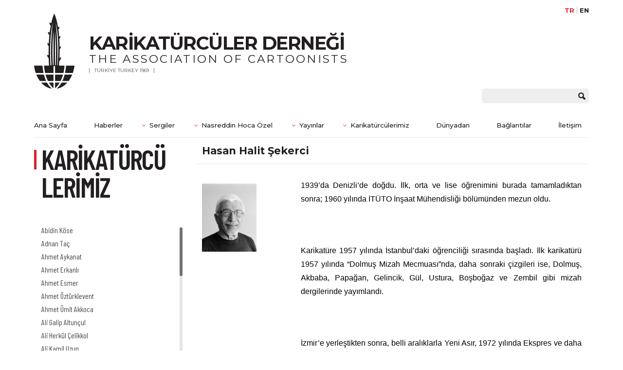

--- FILE ---
content_type: text/html; charset=UTF-8
request_url: https://www.karikaturculerdernegi.com/karikaturculerimiz/hasan-halit-sekerci/
body_size: 10806
content:
<!DOCTYPE html>
<html lang="tr">
<head>
	<meta charset="UTF-8">
	<meta name="viewport" content="width=device-width, initial-scale=1.0">
	<meta http-equiv="X-UA-Compatible" content="ie=edge">
	<title>Hasan Halit Şekerci - Karikatürcüler Derneği</title>
	<link rel="stylesheet" href="https://www.karikaturculerdernegi.com/wp-content/themes/karikaturculerdernegi/css/style.min.css?v=1769444272">
	<!--[if lt IE 9]>
        <script src="https://www.karikaturculerdernegi.com/wp-content/themes/karikaturculerdernegi/js/html5shiv.min.js"></script>
        <script src="https://www.karikaturculerdernegi.com/wp-content/themes/karikaturculerdernegi/js/respond.min.js"></script>
	<![endif]-->
	<meta name='robots' content='index, follow, max-image-preview:large, max-snippet:-1, max-video-preview:-1' />
	<style>img:is([sizes="auto" i], [sizes^="auto," i]) { contain-intrinsic-size: 3000px 1500px }</style>
	<link rel="alternate" hreflang="tr" href="https://www.karikaturculerdernegi.com/karikaturculerimiz/hasan-halit-sekerci/" />
<link rel="alternate" hreflang="x-default" href="https://www.karikaturculerdernegi.com/karikaturculerimiz/hasan-halit-sekerci/" />

	<!-- This site is optimized with the Yoast SEO plugin v24.3 - https://yoast.com/wordpress/plugins/seo/ -->
	<link rel="canonical" href="https://www.karikaturculerdernegi.com/karikaturculerimiz/hasan-halit-sekerci/" />
	<meta property="og:locale" content="tr_TR" />
	<meta property="og:type" content="article" />
	<meta property="og:title" content="Hasan Halit Şekerci - Karikatürcüler Derneği" />
	<meta property="og:description" content="1939’da Denizli’de doğdu. İlk, orta ve lise öğrenimini burada tamamladıktan sonra; 1960 yılında İTÜTO İnşaat Mühendisliği bölümünden mezun oldu.   Karikatüre 1957 yılında İstanbul’daki öğrenciliği sırasında başladı. İlk karikatürü 1957 yılında “Dolmuş Mizah Mecmuası”nda, daha sonraki çizgileri ise, Dolmuş, Akbaba, Papağan, Gelincik, Gül, Ustura, Boşboğaz ve Zembil gibi mizah dergilerinde yayımlandı.   İzmir’e yerleştikten sonra, [&hellip;]" />
	<meta property="og:url" content="https://www.karikaturculerdernegi.com/karikaturculerimiz/hasan-halit-sekerci/" />
	<meta property="og:site_name" content="Karikatürcüler Derneği" />
	<meta property="og:image" content="https://www.karikaturculerdernegi.com/wp-content/uploads/2021/02/H-Halit-Sekerci-foto.jpg" />
	<meta property="og:image:width" content="1080" />
	<meta property="og:image:height" content="1350" />
	<meta property="og:image:type" content="image/jpeg" />
	<meta name="twitter:card" content="summary_large_image" />
	<meta name="twitter:label1" content="Tahmini okuma süresi" />
	<meta name="twitter:data1" content="1 dakika" />
	<script type="application/ld+json" class="yoast-schema-graph">{"@context":"https://schema.org","@graph":[{"@type":"WebPage","@id":"https://www.karikaturculerdernegi.com/karikaturculerimiz/hasan-halit-sekerci/","url":"https://www.karikaturculerdernegi.com/karikaturculerimiz/hasan-halit-sekerci/","name":"Hasan Halit Şekerci - Karikatürcüler Derneği","isPartOf":{"@id":"https://www.karikaturculerdernegi.com/#website"},"primaryImageOfPage":{"@id":"https://www.karikaturculerdernegi.com/karikaturculerimiz/hasan-halit-sekerci/#primaryimage"},"image":{"@id":"https://www.karikaturculerdernegi.com/karikaturculerimiz/hasan-halit-sekerci/#primaryimage"},"thumbnailUrl":"https://www.karikaturculerdernegi.com/wp-content/uploads/2021/02/H-Halit-Sekerci-foto.jpg","datePublished":"2021-02-23T00:20:19+00:00","dateModified":"2021-02-23T00:20:19+00:00","breadcrumb":{"@id":"https://www.karikaturculerdernegi.com/karikaturculerimiz/hasan-halit-sekerci/#breadcrumb"},"inLanguage":"tr","potentialAction":[{"@type":"ReadAction","target":["https://www.karikaturculerdernegi.com/karikaturculerimiz/hasan-halit-sekerci/"]}]},{"@type":"ImageObject","inLanguage":"tr","@id":"https://www.karikaturculerdernegi.com/karikaturculerimiz/hasan-halit-sekerci/#primaryimage","url":"https://www.karikaturculerdernegi.com/wp-content/uploads/2021/02/H-Halit-Sekerci-foto.jpg","contentUrl":"https://www.karikaturculerdernegi.com/wp-content/uploads/2021/02/H-Halit-Sekerci-foto.jpg","width":1080,"height":1350},{"@type":"BreadcrumbList","@id":"https://www.karikaturculerdernegi.com/karikaturculerimiz/hasan-halit-sekerci/#breadcrumb","itemListElement":[{"@type":"ListItem","position":1,"name":"Ana sayfa","item":"https://www.karikaturculerdernegi.com/"},{"@type":"ListItem","position":2,"name":"Karikatürcülerimiz","item":"https://www.karikaturculerdernegi.com/en/our-cartoonists/"},{"@type":"ListItem","position":3,"name":"Hasan Halit Şekerci"}]},{"@type":"WebSite","@id":"https://www.karikaturculerdernegi.com/#website","url":"https://www.karikaturculerdernegi.com/","name":"Karikatürcüler Derneği","description":"","potentialAction":[{"@type":"SearchAction","target":{"@type":"EntryPoint","urlTemplate":"https://www.karikaturculerdernegi.com/?s={search_term_string}"},"query-input":{"@type":"PropertyValueSpecification","valueRequired":true,"valueName":"search_term_string"}}],"inLanguage":"tr"}]}</script>
	<!-- / Yoast SEO plugin. -->


<style id='classic-theme-styles-inline-css' type='text/css'>
/*! This file is auto-generated */
.wp-block-button__link{color:#fff;background-color:#32373c;border-radius:9999px;box-shadow:none;text-decoration:none;padding:calc(.667em + 2px) calc(1.333em + 2px);font-size:1.125em}.wp-block-file__button{background:#32373c;color:#fff;text-decoration:none}
</style>
<style id='global-styles-inline-css' type='text/css'>
:root{--wp--preset--aspect-ratio--square: 1;--wp--preset--aspect-ratio--4-3: 4/3;--wp--preset--aspect-ratio--3-4: 3/4;--wp--preset--aspect-ratio--3-2: 3/2;--wp--preset--aspect-ratio--2-3: 2/3;--wp--preset--aspect-ratio--16-9: 16/9;--wp--preset--aspect-ratio--9-16: 9/16;--wp--preset--color--black: #000000;--wp--preset--color--cyan-bluish-gray: #abb8c3;--wp--preset--color--white: #ffffff;--wp--preset--color--pale-pink: #f78da7;--wp--preset--color--vivid-red: #cf2e2e;--wp--preset--color--luminous-vivid-orange: #ff6900;--wp--preset--color--luminous-vivid-amber: #fcb900;--wp--preset--color--light-green-cyan: #7bdcb5;--wp--preset--color--vivid-green-cyan: #00d084;--wp--preset--color--pale-cyan-blue: #8ed1fc;--wp--preset--color--vivid-cyan-blue: #0693e3;--wp--preset--color--vivid-purple: #9b51e0;--wp--preset--gradient--vivid-cyan-blue-to-vivid-purple: linear-gradient(135deg,rgba(6,147,227,1) 0%,rgb(155,81,224) 100%);--wp--preset--gradient--light-green-cyan-to-vivid-green-cyan: linear-gradient(135deg,rgb(122,220,180) 0%,rgb(0,208,130) 100%);--wp--preset--gradient--luminous-vivid-amber-to-luminous-vivid-orange: linear-gradient(135deg,rgba(252,185,0,1) 0%,rgba(255,105,0,1) 100%);--wp--preset--gradient--luminous-vivid-orange-to-vivid-red: linear-gradient(135deg,rgba(255,105,0,1) 0%,rgb(207,46,46) 100%);--wp--preset--gradient--very-light-gray-to-cyan-bluish-gray: linear-gradient(135deg,rgb(238,238,238) 0%,rgb(169,184,195) 100%);--wp--preset--gradient--cool-to-warm-spectrum: linear-gradient(135deg,rgb(74,234,220) 0%,rgb(151,120,209) 20%,rgb(207,42,186) 40%,rgb(238,44,130) 60%,rgb(251,105,98) 80%,rgb(254,248,76) 100%);--wp--preset--gradient--blush-light-purple: linear-gradient(135deg,rgb(255,206,236) 0%,rgb(152,150,240) 100%);--wp--preset--gradient--blush-bordeaux: linear-gradient(135deg,rgb(254,205,165) 0%,rgb(254,45,45) 50%,rgb(107,0,62) 100%);--wp--preset--gradient--luminous-dusk: linear-gradient(135deg,rgb(255,203,112) 0%,rgb(199,81,192) 50%,rgb(65,88,208) 100%);--wp--preset--gradient--pale-ocean: linear-gradient(135deg,rgb(255,245,203) 0%,rgb(182,227,212) 50%,rgb(51,167,181) 100%);--wp--preset--gradient--electric-grass: linear-gradient(135deg,rgb(202,248,128) 0%,rgb(113,206,126) 100%);--wp--preset--gradient--midnight: linear-gradient(135deg,rgb(2,3,129) 0%,rgb(40,116,252) 100%);--wp--preset--font-size--small: 13px;--wp--preset--font-size--medium: 20px;--wp--preset--font-size--large: 36px;--wp--preset--font-size--x-large: 42px;--wp--preset--spacing--20: 0.44rem;--wp--preset--spacing--30: 0.67rem;--wp--preset--spacing--40: 1rem;--wp--preset--spacing--50: 1.5rem;--wp--preset--spacing--60: 2.25rem;--wp--preset--spacing--70: 3.38rem;--wp--preset--spacing--80: 5.06rem;--wp--preset--shadow--natural: 6px 6px 9px rgba(0, 0, 0, 0.2);--wp--preset--shadow--deep: 12px 12px 50px rgba(0, 0, 0, 0.4);--wp--preset--shadow--sharp: 6px 6px 0px rgba(0, 0, 0, 0.2);--wp--preset--shadow--outlined: 6px 6px 0px -3px rgba(255, 255, 255, 1), 6px 6px rgba(0, 0, 0, 1);--wp--preset--shadow--crisp: 6px 6px 0px rgba(0, 0, 0, 1);}:where(.is-layout-flex){gap: 0.5em;}:where(.is-layout-grid){gap: 0.5em;}body .is-layout-flex{display: flex;}.is-layout-flex{flex-wrap: wrap;align-items: center;}.is-layout-flex > :is(*, div){margin: 0;}body .is-layout-grid{display: grid;}.is-layout-grid > :is(*, div){margin: 0;}:where(.wp-block-columns.is-layout-flex){gap: 2em;}:where(.wp-block-columns.is-layout-grid){gap: 2em;}:where(.wp-block-post-template.is-layout-flex){gap: 1.25em;}:where(.wp-block-post-template.is-layout-grid){gap: 1.25em;}.has-black-color{color: var(--wp--preset--color--black) !important;}.has-cyan-bluish-gray-color{color: var(--wp--preset--color--cyan-bluish-gray) !important;}.has-white-color{color: var(--wp--preset--color--white) !important;}.has-pale-pink-color{color: var(--wp--preset--color--pale-pink) !important;}.has-vivid-red-color{color: var(--wp--preset--color--vivid-red) !important;}.has-luminous-vivid-orange-color{color: var(--wp--preset--color--luminous-vivid-orange) !important;}.has-luminous-vivid-amber-color{color: var(--wp--preset--color--luminous-vivid-amber) !important;}.has-light-green-cyan-color{color: var(--wp--preset--color--light-green-cyan) !important;}.has-vivid-green-cyan-color{color: var(--wp--preset--color--vivid-green-cyan) !important;}.has-pale-cyan-blue-color{color: var(--wp--preset--color--pale-cyan-blue) !important;}.has-vivid-cyan-blue-color{color: var(--wp--preset--color--vivid-cyan-blue) !important;}.has-vivid-purple-color{color: var(--wp--preset--color--vivid-purple) !important;}.has-black-background-color{background-color: var(--wp--preset--color--black) !important;}.has-cyan-bluish-gray-background-color{background-color: var(--wp--preset--color--cyan-bluish-gray) !important;}.has-white-background-color{background-color: var(--wp--preset--color--white) !important;}.has-pale-pink-background-color{background-color: var(--wp--preset--color--pale-pink) !important;}.has-vivid-red-background-color{background-color: var(--wp--preset--color--vivid-red) !important;}.has-luminous-vivid-orange-background-color{background-color: var(--wp--preset--color--luminous-vivid-orange) !important;}.has-luminous-vivid-amber-background-color{background-color: var(--wp--preset--color--luminous-vivid-amber) !important;}.has-light-green-cyan-background-color{background-color: var(--wp--preset--color--light-green-cyan) !important;}.has-vivid-green-cyan-background-color{background-color: var(--wp--preset--color--vivid-green-cyan) !important;}.has-pale-cyan-blue-background-color{background-color: var(--wp--preset--color--pale-cyan-blue) !important;}.has-vivid-cyan-blue-background-color{background-color: var(--wp--preset--color--vivid-cyan-blue) !important;}.has-vivid-purple-background-color{background-color: var(--wp--preset--color--vivid-purple) !important;}.has-black-border-color{border-color: var(--wp--preset--color--black) !important;}.has-cyan-bluish-gray-border-color{border-color: var(--wp--preset--color--cyan-bluish-gray) !important;}.has-white-border-color{border-color: var(--wp--preset--color--white) !important;}.has-pale-pink-border-color{border-color: var(--wp--preset--color--pale-pink) !important;}.has-vivid-red-border-color{border-color: var(--wp--preset--color--vivid-red) !important;}.has-luminous-vivid-orange-border-color{border-color: var(--wp--preset--color--luminous-vivid-orange) !important;}.has-luminous-vivid-amber-border-color{border-color: var(--wp--preset--color--luminous-vivid-amber) !important;}.has-light-green-cyan-border-color{border-color: var(--wp--preset--color--light-green-cyan) !important;}.has-vivid-green-cyan-border-color{border-color: var(--wp--preset--color--vivid-green-cyan) !important;}.has-pale-cyan-blue-border-color{border-color: var(--wp--preset--color--pale-cyan-blue) !important;}.has-vivid-cyan-blue-border-color{border-color: var(--wp--preset--color--vivid-cyan-blue) !important;}.has-vivid-purple-border-color{border-color: var(--wp--preset--color--vivid-purple) !important;}.has-vivid-cyan-blue-to-vivid-purple-gradient-background{background: var(--wp--preset--gradient--vivid-cyan-blue-to-vivid-purple) !important;}.has-light-green-cyan-to-vivid-green-cyan-gradient-background{background: var(--wp--preset--gradient--light-green-cyan-to-vivid-green-cyan) !important;}.has-luminous-vivid-amber-to-luminous-vivid-orange-gradient-background{background: var(--wp--preset--gradient--luminous-vivid-amber-to-luminous-vivid-orange) !important;}.has-luminous-vivid-orange-to-vivid-red-gradient-background{background: var(--wp--preset--gradient--luminous-vivid-orange-to-vivid-red) !important;}.has-very-light-gray-to-cyan-bluish-gray-gradient-background{background: var(--wp--preset--gradient--very-light-gray-to-cyan-bluish-gray) !important;}.has-cool-to-warm-spectrum-gradient-background{background: var(--wp--preset--gradient--cool-to-warm-spectrum) !important;}.has-blush-light-purple-gradient-background{background: var(--wp--preset--gradient--blush-light-purple) !important;}.has-blush-bordeaux-gradient-background{background: var(--wp--preset--gradient--blush-bordeaux) !important;}.has-luminous-dusk-gradient-background{background: var(--wp--preset--gradient--luminous-dusk) !important;}.has-pale-ocean-gradient-background{background: var(--wp--preset--gradient--pale-ocean) !important;}.has-electric-grass-gradient-background{background: var(--wp--preset--gradient--electric-grass) !important;}.has-midnight-gradient-background{background: var(--wp--preset--gradient--midnight) !important;}.has-small-font-size{font-size: var(--wp--preset--font-size--small) !important;}.has-medium-font-size{font-size: var(--wp--preset--font-size--medium) !important;}.has-large-font-size{font-size: var(--wp--preset--font-size--large) !important;}.has-x-large-font-size{font-size: var(--wp--preset--font-size--x-large) !important;}
:where(.wp-block-post-template.is-layout-flex){gap: 1.25em;}:where(.wp-block-post-template.is-layout-grid){gap: 1.25em;}
:where(.wp-block-columns.is-layout-flex){gap: 2em;}:where(.wp-block-columns.is-layout-grid){gap: 2em;}
:root :where(.wp-block-pullquote){font-size: 1.5em;line-height: 1.6;}
</style>
<link rel='stylesheet' id='wpo_min-header-0-css' href='https://www.karikaturculerdernegi.com/wp-content/cache/wpo-minify/1766150739/assets/wpo-minify-header-2d0e10f8.min.css' type='text/css' media='all' />
<meta name="generator" content="WPML ver:4.6.15 stt:1,54;" />

	<link rel="apple-touch-icon" sizes="57x57" href="https://www.karikaturculerdernegi.com/wp-content/themes/karikaturculerdernegi/img/favicon/apple-icon-57x57.png">
	<link rel="apple-touch-icon" sizes="60x60" href="https://www.karikaturculerdernegi.com/wp-content/themes/karikaturculerdernegi/img/favicon/apple-icon-60x60.png">
	<link rel="apple-touch-icon" sizes="72x72" href="https://www.karikaturculerdernegi.com/wp-content/themes/karikaturculerdernegi/img/favicon/apple-icon-72x72.png">
	<link rel="apple-touch-icon" sizes="76x76" href="https://www.karikaturculerdernegi.com/wp-content/themes/karikaturculerdernegi/img/favicon/apple-icon-76x76.png">
	<link rel="apple-touch-icon" sizes="114x114" href="https://www.karikaturculerdernegi.com/wp-content/themes/karikaturculerdernegi/img/favicon/apple-icon-114x114.png">
	<link rel="apple-touch-icon" sizes="120x120" href="https://www.karikaturculerdernegi.com/wp-content/themes/karikaturculerdernegi/img/favicon/apple-icon-120x120.png">
	<link rel="apple-touch-icon" sizes="144x144" href="https://www.karikaturculerdernegi.com/wp-content/themes/karikaturculerdernegi/img/favicon/apple-icon-144x144.png">
	<link rel="apple-touch-icon" sizes="152x152" href="https://www.karikaturculerdernegi.com/wp-content/themes/karikaturculerdernegi/img/favicon/apple-icon-152x152.png">
	<link rel="apple-touch-icon" sizes="180x180" href="https://www.karikaturculerdernegi.com/wp-content/themes/karikaturculerdernegi/img/favicon/apple-icon-180x180.png">
	<link rel="icon" type="image/png" sizes="192x192"  href="https://www.karikaturculerdernegi.com/wp-content/themes/karikaturculerdernegi/img/favicon/android-icon-192x192.png">
	<link rel="icon" type="image/png" sizes="32x32" href="https://www.karikaturculerdernegi.com/wp-content/themes/karikaturculerdernegi/img/favicon/favicon-32x32.png">
	<link rel="icon" type="image/png" sizes="96x96" href="https://www.karikaturculerdernegi.com/wp-content/themes/karikaturculerdernegi/img/favicon/favicon-96x96.png">
	<link rel="icon" type="image/png" sizes="16x16" href="https://www.karikaturculerdernegi.com/wp-content/themes/karikaturculerdernegi/img/favicon/favicon-16x16.png">
	<link rel="manifest" href="https://www.karikaturculerdernegi.com/wp-content/themes/karikaturculerdernegi/img/favicon/manifest.json">
	<meta name="msapplication-TileColor" content="#ffffff">
	<meta name="msapplication-TileImage" content="https://www.karikaturculerdernegi.com/wp-content/themes/karikaturculerdernegi/img/favicon/ms-icon-144x144.png">
	<meta name="theme-color" content="#ffffff">

	<!-- Global site tag (gtag.js) - Google Analytics -->
	<script async src="https://www.googletagmanager.com/gtag/js?id=UA-115165473-1"></script>
	<script>
	window.dataLayer = window.dataLayer || [];
	function gtag(){dataLayer.push(arguments);}
	gtag('js', new Date());

	gtag('config', 'UA-115165473-1');
	</script>

</head>
<body data-rsssl=1 class="langtr"> 
	<div id="page">
		<!-- Header -->
		<header class="header">
			<div class="container">
				<!-- Lang -->
				<div class="lang">
					<!-- Mobile Menu -->
					<div class="mobileMenu">
						<span></span>
						<span></span>
						<span></span>
					</div>
					<!--#Mobile Menu -->
										<ul>
											<li><a href="https://www.karikaturculerdernegi.com/karikaturculerimiz/hasan-halit-sekerci/" class="active">TR</a></li>
						<li><a href="https://www.karikaturculerdernegi.com/en/">EN</a></li>
										</ul>
				</div>
				<!--#Lang -->
				<div class="clear"></div>
				<!-- Logo -->
				<div class="logo">
					<a href="https://www.karikaturculerdernegi.com">
						<div class="image">
							<img src="https://www.karikaturculerdernegi.com/wp-content/themes/karikaturculerdernegi/img/logo.png" alt="Karikatürcüler Derneği">
						</div>
						<div class="text">
														<h2>KARİKATÜRCÜLER DERNEĞİ</h2>
							<h3>THE ASSOCIATION OF CARTOONISTS</h3>
							<span>TÜRKİYE TURKEY 1969 </span>
													</div>
					</a>
				</div>
				<!--#Logo -->
								<div class="clear"></div>
				<!-- Search -->
				<div class="search">
					<form role="search" method="get" action="https://www.karikaturculerdernegi.com/">            				
						<input type="text" value="" name="s" id="s">
						<input type="submit" value="">
					</form>
				</div>
				<!--#Search -->
				<div class="clear"></div>
				<!-- Menu -->
				<nav class="menu">
					<ul>
						<li id="menu-item-130" class="menu-item menu-item-type-custom menu-item-object-custom menu-item-home menu-item-130"><a href="https://www.karikaturculerdernegi.com/">Ana Sayfa</a></li>
<li id="menu-item-131" class="menu-item menu-item-type-taxonomy menu-item-object-category menu-item-131"><a href="https://www.karikaturculerdernegi.com/haberler/">Haberler</a></li>
<li id="menu-item-132" class="menu-item menu-item-type-taxonomy menu-item-object-category menu-item-has-children menu-item-132"><a href="https://www.karikaturculerdernegi.com/sergiler/">Sergiler</a>
<ul class="sub-menu">
	<li id="menu-item-133" class="menu-item menu-item-type-taxonomy menu-item-object-category menu-item-133"><a href="https://www.karikaturculerdernegi.com/yarismalar/">Yarışmalar</a></li>
	<li id="menu-item-134" class="menu-item menu-item-type-taxonomy menu-item-object-category menu-item-134"><a href="https://www.karikaturculerdernegi.com/sonuclar/">Sonuçlar</a></li>
</ul>
</li>
<li id="menu-item-593" class="menu-item menu-item-type-custom menu-item-object-custom menu-item-has-children menu-item-593"><a>Nasreddin Hoca Özel</a>
<ul class="sub-menu">
	<li id="menu-item-21292" class="menu-item menu-item-type-taxonomy menu-item-object-nasreddinhocaozel menu-item-21292"><a href="https://www.karikaturculerdernegi.com/nasreddinhocaozel/2021/">Ödüller</a></li>
	<li id="menu-item-595" class="menu-item menu-item-type-taxonomy menu-item-object-nasreddinhocaozel menu-item-595"><a href="https://www.karikaturculerdernegi.com/nasreddinhocaozel/figurler/">Figürler</a></li>
	<li id="menu-item-594" class="menu-item menu-item-type-taxonomy menu-item-object-nasreddinhocaozel menu-item-594"><a href="https://www.karikaturculerdernegi.com/nasreddinhocaozel/albumler/">NH Albümler</a></li>
	<li id="menu-item-597" class="menu-item menu-item-type-taxonomy menu-item-object-nasreddinhocaozel menu-item-597"><a href="https://www.karikaturculerdernegi.com/nasreddinhocaozel/nasreddin-hocanin-torunlari/">Torunlar</a></li>
	<li id="menu-item-598" class="menu-item menu-item-type-post_type menu-item-object-page menu-item-598"><a href="https://www.karikaturculerdernegi.com/nasreddin-hoca-kimdir/">Nasreddin Hoca Kimdir?</a></li>
</ul>
</li>
<li id="menu-item-165" class="menu-item menu-item-type-custom menu-item-object-custom menu-item-has-children menu-item-165"><a>Yayınlar</a>
<ul class="sub-menu">
	<li id="menu-item-163" class="menu-item menu-item-type-taxonomy menu-item-object-yayinlar menu-item-163"><a href="https://www.karikaturculerdernegi.com/yayinlar/albumler/">Albümler</a></li>
	<li id="menu-item-164" class="menu-item menu-item-type-taxonomy menu-item-object-yayinlar menu-item-164"><a href="https://www.karikaturculerdernegi.com/yayinlar/karikatur-dergisi/">Karikatür Dergisi</a></li>
</ul>
</li>
<li id="menu-item-199" class="menu-item menu-item-type-custom menu-item-object-custom menu-item-has-children menu-item-199"><a href="https://www.karikaturculerdernegi.com/karikaturculerimiz/">Karikatürcülerimiz</a>
<ul class="sub-menu">
	<li id="menu-item-12228" class="menu-item menu-item-type-custom menu-item-object-custom menu-item-12228"><a href="https://www.karikaturculerdernegi.com/onculerimiz/">Öncülerimiz</a></li>
	<li id="menu-item-5157" class="menu-item menu-item-type-taxonomy menu-item-object-category menu-item-5157"><a href="https://www.karikaturculerdernegi.com/anilar/">Anılar</a></li>
</ul>
</li>
<li id="menu-item-200" class="menu-item menu-item-type-custom menu-item-object-custom menu-item-200"><a href="https://www.karikaturculerdernegi.com/cizerler/">Dünyadan</a></li>
<li id="menu-item-166" class="menu-item menu-item-type-post_type menu-item-object-page menu-item-166"><a href="https://www.karikaturculerdernegi.com/baglantilar/">Bağlantılar</a></li>
<li id="menu-item-135" class="menu-item menu-item-type-post_type menu-item-object-page menu-item-135"><a href="https://www.karikaturculerdernegi.com/iletisim/">İletişim</a></li>
					</ul>
				</nav>
				<!--#Menu -->
				<nav id="menu">
					<ul>
						<li class="menu-item menu-item-type-custom menu-item-object-custom menu-item-home menu-item-130"><a href="https://www.karikaturculerdernegi.com/">Ana Sayfa</a></li>
<li class="menu-item menu-item-type-taxonomy menu-item-object-category menu-item-131"><a href="https://www.karikaturculerdernegi.com/haberler/">Haberler</a></li>
<li class="menu-item menu-item-type-taxonomy menu-item-object-category menu-item-has-children menu-item-132"><a href="https://www.karikaturculerdernegi.com/sergiler/">Sergiler</a>
<ul class="sub-menu">
	<li class="menu-item menu-item-type-taxonomy menu-item-object-category menu-item-133"><a href="https://www.karikaturculerdernegi.com/yarismalar/">Yarışmalar</a></li>
	<li class="menu-item menu-item-type-taxonomy menu-item-object-category menu-item-134"><a href="https://www.karikaturculerdernegi.com/sonuclar/">Sonuçlar</a></li>
</ul>
</li>
<li class="menu-item menu-item-type-custom menu-item-object-custom menu-item-has-children menu-item-593"><a>Nasreddin Hoca Özel</a>
<ul class="sub-menu">
	<li class="menu-item menu-item-type-taxonomy menu-item-object-nasreddinhocaozel menu-item-21292"><a href="https://www.karikaturculerdernegi.com/nasreddinhocaozel/2021/">Ödüller</a></li>
	<li class="menu-item menu-item-type-taxonomy menu-item-object-nasreddinhocaozel menu-item-595"><a href="https://www.karikaturculerdernegi.com/nasreddinhocaozel/figurler/">Figürler</a></li>
	<li class="menu-item menu-item-type-taxonomy menu-item-object-nasreddinhocaozel menu-item-594"><a href="https://www.karikaturculerdernegi.com/nasreddinhocaozel/albumler/">NH Albümler</a></li>
	<li class="menu-item menu-item-type-taxonomy menu-item-object-nasreddinhocaozel menu-item-597"><a href="https://www.karikaturculerdernegi.com/nasreddinhocaozel/nasreddin-hocanin-torunlari/">Torunlar</a></li>
	<li class="menu-item menu-item-type-post_type menu-item-object-page menu-item-598"><a href="https://www.karikaturculerdernegi.com/nasreddin-hoca-kimdir/">Nasreddin Hoca Kimdir?</a></li>
</ul>
</li>
<li class="menu-item menu-item-type-custom menu-item-object-custom menu-item-has-children menu-item-165"><a>Yayınlar</a>
<ul class="sub-menu">
	<li class="menu-item menu-item-type-taxonomy menu-item-object-yayinlar menu-item-163"><a href="https://www.karikaturculerdernegi.com/yayinlar/albumler/">Albümler</a></li>
	<li class="menu-item menu-item-type-taxonomy menu-item-object-yayinlar menu-item-164"><a href="https://www.karikaturculerdernegi.com/yayinlar/karikatur-dergisi/">Karikatür Dergisi</a></li>
</ul>
</li>
<li class="menu-item menu-item-type-custom menu-item-object-custom menu-item-has-children menu-item-199"><a href="https://www.karikaturculerdernegi.com/karikaturculerimiz/">Karikatürcülerimiz</a>
<ul class="sub-menu">
	<li class="menu-item menu-item-type-custom menu-item-object-custom menu-item-12228"><a href="https://www.karikaturculerdernegi.com/onculerimiz/">Öncülerimiz</a></li>
	<li class="menu-item menu-item-type-taxonomy menu-item-object-category menu-item-5157"><a href="https://www.karikaturculerdernegi.com/anilar/">Anılar</a></li>
</ul>
</li>
<li class="menu-item menu-item-type-custom menu-item-object-custom menu-item-200"><a href="https://www.karikaturculerdernegi.com/cizerler/">Dünyadan</a></li>
<li class="menu-item menu-item-type-post_type menu-item-object-page menu-item-166"><a href="https://www.karikaturculerdernegi.com/baglantilar/">Bağlantılar</a></li>
<li class="menu-item menu-item-type-post_type menu-item-object-page menu-item-135"><a href="https://www.karikaturculerdernegi.com/iletisim/">İletişim</a></li>
					</ul>
				</nav>
			</div>
		</header>
		<!--#Header -->
             
    <!-- Wrap -->
    <main class="wrap">
        <div class="container">
            <!-- Left -->
            <div class="left">
                <!-- Title -->
                <div class="title">
                                        <h2>KARİKATÜRCÜ<br>LERİMİZ</h2>
                                    </div>
                <!--#Title -->
                <!-- Name List -->
                <div class="nameList">
                    <div class="swiper-container">
                        <div class="swiper-wrapper">
                            <div class="swiper-slide">
                                <ul>
                                                                        <li><a href="https://www.karikaturculerdernegi.com/karikaturculerimiz/abidin-kose/">Abidin Köse</a></li>
                                                                        <li><a href="https://www.karikaturculerdernegi.com/karikaturculerimiz/adnan-tac/">Adnan Taç</a></li>
                                                                        <li><a href="https://www.karikaturculerdernegi.com/karikaturculerimiz/ahmet-aykanat/">Ahmet Aykanat</a></li>
                                                                        <li><a href="https://www.karikaturculerdernegi.com/karikaturculerimiz/ahmet-erkanli/">Ahmet Erkanlı</a></li>
                                                                        <li><a href="https://www.karikaturculerdernegi.com/karikaturculerimiz/ahmet-esmer/">Ahmet Esmer</a></li>
                                                                        <li><a href="https://www.karikaturculerdernegi.com/karikaturculerimiz/ahmet-ozturklevent/">Ahmet Öztürklevent</a></li>
                                                                        <li><a href="https://www.karikaturculerdernegi.com/karikaturculerimiz/ahmet-umit-akkoca/">Ahmet Ümit Akkoca</a></li>
                                                                        <li><a href="https://www.karikaturculerdernegi.com/karikaturculerimiz/ali-galip-altuncul/">Ali Galip Altunçul</a></li>
                                                                        <li><a href="https://www.karikaturculerdernegi.com/karikaturculerimiz/ali-herkul-celikkol/">Ali Herkül Çelikkol</a></li>
                                                                        <li><a href="https://www.karikaturculerdernegi.com/karikaturculerimiz/ali-kamil-uzun/">Ali Kamil Uzun</a></li>
                                                                        <li><a href="https://www.karikaturculerdernegi.com/karikaturculerimiz/ali-sur/">Ali Şur</a></li>
                                                                        <li><a href="https://www.karikaturculerdernegi.com/karikaturculerimiz/ali-ulvi-ersoy/">Ali Ulvi Ersoy</a></li>
                                                                        <li><a href="https://www.karikaturculerdernegi.com/karikaturculerimiz/alinur-ugurpakkan/">Alinur Uğurpakkan</a></li>
                                                                        <li><a href="https://www.karikaturculerdernegi.com/karikaturculerimiz/alp-tamer-ulukilic/">Alp Tamer Ulukılıç</a></li>
                                                                        <li><a href="https://www.karikaturculerdernegi.com/karikaturculerimiz/akdag-saydut/">Akdağ Saydut</a></li>
                                                                        <li><a href="https://www.karikaturculerdernegi.com/karikaturculerimiz/akin-onder/">Akın Önder</a></li>
                                                                        <li><a href="https://www.karikaturculerdernegi.com/karikaturculerimiz/altan-erbulak/">Altan Erbulak</a></li>
                                                                        <li><a href="https://www.karikaturculerdernegi.com/karikaturculerimiz/altan-ozeskici/">Altan Özeskici</a></li>
                                                                        <li><a href="https://www.karikaturculerdernegi.com/karikaturculerimiz/anil-inan/">Anıl İnan</a></li>
                                                                        <li><a href="https://www.karikaturculerdernegi.com/karikaturculerimiz/asaf-kocak/">Asaf Koçak</a></li>
                                                                        <li><a href="https://www.karikaturculerdernegi.com/karikaturculerimiz/askin-ayrancioglu/">Aşkın Ayrancıoğlu</a></li>
                                                                        <li><a href="https://www.karikaturculerdernegi.com/karikaturculerimiz/atay-sozer/">Atay SÖZER</a></li>
                                                                        <li><a href="https://www.karikaturculerdernegi.com/karikaturculerimiz/atila-ozer/">Atila Özer</a></li>
                                                                        <li><a href="https://www.karikaturculerdernegi.com/karikaturculerimiz/attila-peken/">Attila Peken</a></li>
                                                                        <li><a href="https://www.karikaturculerdernegi.com/karikaturculerimiz/ayhan-kiraz/">Ayhan Kiraz</a></li>
                                                                        <li><a href="https://www.karikaturculerdernegi.com/karikaturculerimiz/ayse-isin/">Ayşe Işın</a></li>
                                                                        <li><a href="https://www.karikaturculerdernegi.com/karikaturculerimiz/ayten-kose/">Ayten Köse</a></li>
                                                                        <li><a href="https://www.karikaturculerdernegi.com/karikaturculerimiz/aziz-yavuzdogan/">Aziz Yavuzdoğan</a></li>
                                                                        <li><a href="https://www.karikaturculerdernegi.com/karikaturculerimiz/bedri-koraman/">Bedri Koraman</a></li>
                                                                        <li><a href="https://www.karikaturculerdernegi.com/karikaturculerimiz/behic-ak/">Behiç Ak</a></li>
                                                                        <li><a href="https://www.karikaturculerdernegi.com/karikaturculerimiz/behic-yalcin-ayrancioglu/">Behiç Yalçın Ayrancıoğlu</a></li>
                                                                        <li><a href="https://www.karikaturculerdernegi.com/karikaturculerimiz/beytullah-heper/">Beytullah Heper</a></li>
                                                                        <li><a href="https://www.karikaturculerdernegi.com/karikaturculerimiz/bilal-akay/">Bilal Akay</a></li>
                                                                        <li><a href="https://www.karikaturculerdernegi.com/karikaturculerimiz/birol-cun/">Birol Çün</a></li>
                                                                        <li><a href="https://www.karikaturculerdernegi.com/karikaturculerimiz/burak-ergin/">Burak Ergin</a></li>
                                                                        <li><a href="https://www.karikaturculerdernegi.com/karikaturculerimiz/burhan-solukcu/">Burhan Solukçu</a></li>
                                                                        <li><a href="https://www.karikaturculerdernegi.com/karikaturculerimiz/burhanettin-ardagil/">Burhanettin Ardagil</a></li>
                                                                        <li><a href="https://www.karikaturculerdernegi.com/karikaturculerimiz/bulent-arabacioglu/">Bülent Arabacıoğlu</a></li>
                                                                        <li><a href="https://www.karikaturculerdernegi.com/karikaturculerimiz/bulent-cevdet-karakose/">Bülent Cevdet Karaköse</a></li>
                                                                        <li><a href="https://www.karikaturculerdernegi.com/karikaturculerimiz/bulent-dagasan/">Bülent Dağaşan</a></li>
                                                                        <li><a href="https://www.karikaturculerdernegi.com/karikaturculerimiz/bulent-oktay/">Bülent Oktay</a></li>
                                                                        <li><a href="https://www.karikaturculerdernegi.com/karikaturculerimiz/cafer-zorlu/">Cafer Zorlu</a></li>
                                                                        <li><a href="https://www.karikaturculerdernegi.com/karikaturculerimiz/cemalettin-guzeloglu/">Cemalettin Güzeloğlu</a></li>
                                                                        <li><a href="https://www.karikaturculerdernegi.com/karikaturculerimiz/cem-guzeloglu/">Cem Güzeloğlu</a></li>
                                                                        <li><a href="https://www.karikaturculerdernegi.com/karikaturculerimiz/cem-koc/">Cem Koç</a></li>
                                                                        <li><a href="https://www.karikaturculerdernegi.com/karikaturculerimiz/cihan-demirci/">Cihan Demirci</a></li>
                                                                        <li><a href="https://www.karikaturculerdernegi.com/karikaturculerimiz/cumhur-gazioglu/">Cumhur Gazioğlu</a></li>
                                                                        <li><a href="https://www.karikaturculerdernegi.com/karikaturculerimiz/deniz-dokgoz/">Deniz Dokgöz</a></li>
                                                                        <li><a href="https://www.karikaturculerdernegi.com/karikaturculerimiz/ekrem-borazan/">Ekrem Borazan</a></li>
                                                                        <li><a href="https://www.karikaturculerdernegi.com/karikaturculerimiz/ekrem-kilic/">Ekrem Kılıç</a></li>
                                                                        <li><a href="https://www.karikaturculerdernegi.com/karikaturculerimiz/emin-m-cizmeci/">Emin M. Çizmeci</a></li>
                                                                        <li><a href="https://www.karikaturculerdernegi.com/karikaturculerimiz/engin-bogaz/">Engin Boğaz</a></li>
                                                                        <li><a href="https://www.karikaturculerdernegi.com/karikaturculerimiz/engin-selcuk/">Engin Selçuk</a></li>
                                                                        <li><a href="https://www.karikaturculerdernegi.com/karikaturculerimiz/eray-ozbek/">Eray Özbek</a></li>
                                                                        <li><a href="https://www.karikaturculerdernegi.com/karikaturculerimiz/ercan-akyol/">Ercan Akyol</a></li>
                                                                        <li><a href="https://www.karikaturculerdernegi.com/karikaturculerimiz/ercan-baysal/">Ercan Baysal</a></li>
                                                                        <li><a href="https://www.karikaturculerdernegi.com/karikaturculerimiz/erdogan-basol/">Erdoğan Başol</a></li>
                                                                        <li><a href="https://www.karikaturculerdernegi.com/karikaturculerimiz/erdogan-bozok/">Erdoğan Bozok</a></li>
                                                                        <li><a href="https://www.karikaturculerdernegi.com/karikaturculerimiz/ergin-gulen/">Ergin Gülen</a></li>
                                                                        <li><a href="https://www.karikaturculerdernegi.com/karikaturculerimiz/ergun-gunduz/">Ergün Gündüz</a></li>
                                                                        <li><a href="https://www.karikaturculerdernegi.com/karikaturculerimiz/erol-buyukmeric/">Erol Büyükmeriç</a></li>
                                                                        <li><a href="https://www.karikaturculerdernegi.com/karikaturculerimiz/ertan-turkmen/">Ertan Türkmen</a></li>
                                                                        <li><a href="https://www.karikaturculerdernegi.com/karikaturculerimiz/fahriye-citakli/">Fahriye Çıtaklı</a></li>
                                                                        <li><a href="https://www.karikaturculerdernegi.com/karikaturculerimiz/fahri-eyican/">Fahri Eyican</a></li>
                                                                        <li><a href="https://www.karikaturculerdernegi.com/karikaturculerimiz/faruk-karacay/">Faruk Karaçay</a></li>
                                                                        <li><a href="https://www.karikaturculerdernegi.com/karikaturculerimiz/ferruh-dogan/">Ferruh Doğan</a></li>
                                                                        <li><a href="https://www.karikaturculerdernegi.com/karikaturculerimiz/fethi-gurcan-mermertas/">Fethi Gürcan Mermertaş</a></li>
                                                                        <li><a href="https://www.karikaturculerdernegi.com/karikaturculerimiz/gurbuz-dogan-eksioglu-2/">Gürbüz Doğan Ekşioğlu</a></li>
                                                                        <li><a href="https://www.karikaturculerdernegi.com/karikaturculerimiz/gurcan-gursel/">Gürcan Gürsel</a></li>
                                                                        <li><a href="https://www.karikaturculerdernegi.com/karikaturculerimiz/gurcan-ozkan/">Gürcan Özkan</a></li>
                                                                        <li><a href="https://www.karikaturculerdernegi.com/karikaturculerimiz/h-yeliz-cakir/">H. Yeliz ÇAKIR</a></li>
                                                                        <li><a href="https://www.karikaturculerdernegi.com/karikaturculerimiz/hakan-sumer/">Hakan Sümer</a></li>
                                                                        <li><a href="https://www.karikaturculerdernegi.com/karikaturculerimiz/halil-i-yildirim/">Halil İ. Yıldırım</a></li>
                                                                        <li><a href="https://www.karikaturculerdernegi.com/karikaturculerimiz/hamit-gis/">Hamit Gış</a></li>
                                                                        <li><a href="https://www.karikaturculerdernegi.com/karikaturculerimiz/hamza-akin/">Hamza Akın</a></li>
                                                                        <li><a href="https://www.karikaturculerdernegi.com/karikaturculerimiz/hande-dilek-akcam/">Hande Dilek Akçam</a></li>
                                                                        <li><a href="https://www.karikaturculerdernegi.com/karikaturculerimiz/hasan-gumus/">Hasan Gümüş</a></li>
                                                                        <li><a href="https://www.karikaturculerdernegi.com/karikaturculerimiz/hasan-halit-sekerci/">Hasan Halit Şekerci</a></li>
                                                                        <li><a href="https://www.karikaturculerdernegi.com/karikaturculerimiz/hasan-yurdagun-goker/">Hasan Yurdagün Göker</a></li>
                                                                        <li><a href="https://www.karikaturculerdernegi.com/karikaturculerimiz/huseyin-aslan/">Hüseyin Aslan</a></li>
                                                                        <li><a href="https://www.karikaturculerdernegi.com/karikaturculerimiz/ibrahim-atabey/">İbrahim Atabey</a></li>
                                                                        <li><a href="https://www.karikaturculerdernegi.com/karikaturculerimiz/ibrahim-tuncay/">İbrahim Tuncay</a></li>
                                                                        <li><a href="https://www.karikaturculerdernegi.com/karikaturculerimiz/ilban-ertem/">İlban Ertem</a></li>
                                                                        <li><a href="https://www.karikaturculerdernegi.com/karikaturculerimiz/ilhan-degirmenci/">İlhan Değirmenci</a></li>
                                                                        <li><a href="https://www.karikaturculerdernegi.com/karikaturculerimiz/irfan-ozudogru/">İrfan Özüdoğru</a></li>
                                                                        <li><a href="https://www.karikaturculerdernegi.com/karikaturculerimiz/irfan-sayar/">İrfan Sayar</a></li>
                                                                        <li><a href="https://www.karikaturculerdernegi.com/karikaturculerimiz/isa-efe/">İsa Efe</a></li>
                                                                        <li><a href="https://www.karikaturculerdernegi.com/karikaturculerimiz/ismail-biret/">İsmail Biret</a></li>
                                                                        <li><a href="https://www.karikaturculerdernegi.com/karikaturculerimiz/ismail-kar/">İsmail Kar</a></li>
                                                                        <li><a href="https://www.karikaturculerdernegi.com/karikaturculerimiz/ismet-lokman/">İsmet Lokman</a></li>
                                                                        <li><a href="https://www.karikaturculerdernegi.com/karikaturculerimiz/kadir-dogruer/">Kadir Doğruer</a></li>
                                                                        <li><a href="https://www.karikaturculerdernegi.com/karikaturculerimiz/kamil-masaraci/">Kamil Masaracı</a></li>
                                                                        <li><a href="https://www.karikaturculerdernegi.com/karikaturculerimiz/kamil-yavuz/">Kamil Yavuz</a></li>
                                                                        <li><a href="https://www.karikaturculerdernegi.com/karikaturculerimiz/kemal-bulus/">Kemal Buluş</a></li>
                                                                        <li><a href="https://www.karikaturculerdernegi.com/karikaturculerimiz/kemal-gonen/">Kemal Gönen</a></li>
                                                                        <li><a href="https://www.karikaturculerdernegi.com/karikaturculerimiz/kemal-urgenc/">Kemal Urgenç</a></li>
                                                                        <li><a href="https://www.karikaturculerdernegi.com/karikaturculerimiz/kurtulus-ayyildiz/">Kurtuluş Ayyıldız</a></li>
                                                                        <li><a href="https://www.karikaturculerdernegi.com/karikaturculerimiz/kursat-cosgun/">Kürşat Cosgun</a></li>
                                                                        <li><a href="https://www.karikaturculerdernegi.com/karikaturculerimiz/kursat-zaman/">Kürşat Zaman</a></li>
                                                                        <li><a href="https://www.karikaturculerdernegi.com/karikaturculerimiz/levent-dagasan/">Levent Dağaşan</a></li>
                                                                        <li><a href="https://www.karikaturculerdernegi.com/karikaturculerimiz/levent-oncu/">Levent Öncü</a></li>
                                                                        <li><a href="https://www.karikaturculerdernegi.com/karikaturculerimiz/lutfu-cakin/">Lütfü Çakın</a></li>
                                                                        <li><a href="https://www.karikaturculerdernegi.com/karikaturculerimiz/mahmut-akgun/">Mahmut Akgün</a></li>
                                                                        <li><a href="https://www.karikaturculerdernegi.com/karikaturculerimiz/mahmut-tarhan/">Mahmut Tarhan</a></li>
                                                                        <li><a href="https://www.karikaturculerdernegi.com/karikaturculerimiz/mehmet-aslan/">Mehmet Aslan</a></li>
                                                                        <li><a href="https://www.karikaturculerdernegi.com/karikaturculerimiz/mehmet-saim-bilge/">Mehmet Saim Bilge</a></li>
                                                                        <li><a href="https://www.karikaturculerdernegi.com/karikaturculerimiz/mehmet-selcuk/">Mehmet Selçuk</a></li>
                                                                        <li><a href="https://www.karikaturculerdernegi.com/karikaturculerimiz/mehmet-senocak/">Mehmet Şenocak</a></li>
                                                                        <li><a href="https://www.karikaturculerdernegi.com/karikaturculerimiz/mehmet-tevlim/">Mehmet Tevlim</a></li>
                                                                        <li><a href="https://www.karikaturculerdernegi.com/karikaturculerimiz/mehmet-zeber/">Mehmet Zeber</a></li>
                                                                        <li><a href="https://www.karikaturculerdernegi.com/karikaturculerimiz/menekse-cam/">Menekşe Çam</a></li>
                                                                        <li><a href="https://www.karikaturculerdernegi.com/karikaturculerimiz/mete-arif-tokmak/">Mete Arif Tokmak</a></li>
                                                                        <li><a href="https://www.karikaturculerdernegi.com/karikaturculerimiz/metin-ertem-2/">Metin Ertem</a></li>
                                                                        <li><a href="https://www.karikaturculerdernegi.com/karikaturculerimiz/metin-peker/">Metin Peker</a></li>
                                                                        <li><a href="https://www.karikaturculerdernegi.com/karikaturculerimiz/muammer-bilen/">Muammer Bilen</a></li>
                                                                        <li><a href="https://www.karikaturculerdernegi.com/karikaturculerimiz/muammer-kotbas/">Muammer Kotbaş</a></li>
                                                                        <li><a href="https://www.karikaturculerdernegi.com/karikaturculerimiz/muammer-olcay/">Muammer Olcay</a></li>
                                                                        <li><a href="https://www.karikaturculerdernegi.com/karikaturculerimiz/muhittin-koroglu/">Muhittin Köroğlu</a></li>
                                                                        <li><a href="https://www.karikaturculerdernegi.com/karikaturculerimiz/murat-ozmenek/">Murat Özmenek</a></li>
                                                                        <li><a href="https://www.karikaturculerdernegi.com/karikaturculerimiz/murat-sayin/">Murat Sayın</a></li>
                                                                        <li><a href="https://www.karikaturculerdernegi.com/karikaturculerimiz/murteza-albayrak/">Murteza Albayrak</a></li>
                                                                        <li><a href="https://www.karikaturculerdernegi.com/karikaturculerimiz/musa-gumus/">Musa Gümüş</a></li>
                                                                        <li><a href="https://www.karikaturculerdernegi.com/karikaturculerimiz/musa-keklik/">Musa Keklik</a></li>
                                                                        <li><a href="https://www.karikaturculerdernegi.com/karikaturculerimiz/mustafa-bora/">Mustafa Bora</a></li>
                                                                        <li><a href="https://www.karikaturculerdernegi.com/karikaturculerimiz/mustafa-uykusuz/">Mustafa Uykusuz</a></li>
                                                                        <li><a href="https://www.karikaturculerdernegi.com/karikaturculerimiz/mustafa-yildiz/">Mustafa Yıldız</a></li>
                                                                        <li><a href="https://www.karikaturculerdernegi.com/karikaturculerimiz/mumin-bayram/">Mümin Bayram</a></li>
                                                                        <li><a href="https://www.karikaturculerdernegi.com/karikaturculerimiz/mumin-durmaz/">Mümin Durmaz</a></li>
                                                                        <li><a href="https://www.karikaturculerdernegi.com/karikaturculerimiz/necati-derya/">Necati Derya</a></li>
                                                                        <li><a href="https://www.karikaturculerdernegi.com/karikaturculerimiz/nuhsal-isin/">Nuhsal Işın</a></li>
                                                                        <li><a href="https://www.karikaturculerdernegi.com/karikaturculerimiz/oguz-demir/">Oğuz Demir</a></li>
                                                                        <li><a href="https://www.karikaturculerdernegi.com/karikaturculerimiz/oguz-gurel/">Oğuz Gürel</a></li>
                                                                        <li><a href="https://www.karikaturculerdernegi.com/karikaturculerimiz/oguzhan-kayan/">Oğuzhan Kayan</a></li>
                                                                        <li><a href="https://www.karikaturculerdernegi.com/karikaturculerimiz/orhan-peynirci/">Orhan Peynirci</a></li>
                                                                        <li><a href="https://www.karikaturculerdernegi.com/karikaturculerimiz/16472/">Ozan Çavdar</a></li>
                                                                        <li><a href="https://www.karikaturculerdernegi.com/karikaturculerimiz/ozan-soydan/">Ozan Soydan</a></li>
                                                                        <li><a href="https://www.karikaturculerdernegi.com/karikaturculerimiz/omer-cam/">Ömer Çam</a></li>
                                                                        <li><a href="https://www.karikaturculerdernegi.com/karikaturculerimiz/16509/">Önder Önerbay</a></li>
                                                                        <li><a href="https://www.karikaturculerdernegi.com/karikaturculerimiz/oznur-kalender/">Öznur Kalender</a></li>
                                                                        <li><a href="https://www.karikaturculerdernegi.com/karikaturculerimiz/rana-mermertas/">Rana Mermertaş</a></li>
                                                                        <li><a href="https://www.karikaturculerdernegi.com/karikaturculerimiz/rasit-yakali/">Raşit Yakalı</a></li>
                                                                        <li><a href="https://www.karikaturculerdernegi.com/karikaturculerimiz/refik-tinis/">Refik Tiniş</a></li>
                                                                        <li><a href="https://www.karikaturculerdernegi.com/karikaturculerimiz/rifat-mutlu/">Rifat Mutlu</a></li>
                                                                        <li><a href="https://www.karikaturculerdernegi.com/karikaturculerimiz/saadet-demir-yalcin/">Saadet Demir Yalçın</a></li>
                                                                        <li><a href="https://www.karikaturculerdernegi.com/karikaturculerimiz/sedat-ozturk/">Sedat Öztürk</a></li>
                                                                        <li><a href="https://www.karikaturculerdernegi.com/karikaturculerimiz/sadik-pala/">Sadık Pala</a></li>
                                                                        <li><a href="https://www.karikaturculerdernegi.com/karikaturculerimiz/selcuk-hunerli/">Selçuk Hünerli</a></li>
                                                                        <li><a href="https://www.karikaturculerdernegi.com/karikaturculerimiz/semih-balcioglu/">Semih Balcıoğlu</a></li>
                                                                        <li><a href="https://www.karikaturculerdernegi.com/karikaturculerimiz/semih-bulgur/">Semih Bulgur</a></li>
                                                                        <li><a href="https://www.karikaturculerdernegi.com/karikaturculerimiz/semih-poroy/">Semih Poroy</a></li>
                                                                        <li><a href="https://www.karikaturculerdernegi.com/karikaturculerimiz/serdar-gunbilen/">Serdar Günbilen</a></li>
                                                                        <li><a href="https://www.karikaturculerdernegi.com/karikaturculerimiz/serdar-karaman/">Serdar Karaman</a></li>
                                                                        <li><a href="https://www.karikaturculerdernegi.com/karikaturculerimiz/serdar-kiciklar/">Serdar Kıcıklar</a></li>
                                                                        <li><a href="https://www.karikaturculerdernegi.com/karikaturculerimiz/serhat-gurpinar/">Serhat Gürpınar</a></li>
                                                                        <li><a href="https://www.karikaturculerdernegi.com/karikaturculerimiz/serpil-kar/">Serpil Kar</a></li>
                                                                        <li><a href="https://www.karikaturculerdernegi.com/karikaturculerimiz/seyit-saatci/">Seyit Saatçi</a></li>
                                                                        <li><a href="https://www.karikaturculerdernegi.com/karikaturculerimiz/soner-tuna/">Soner Tuna</a></li>
                                                                        <li><a href="https://www.karikaturculerdernegi.com/karikaturculerimiz/sonay-yilmaz/">Sonay Yılmaz</a></li>
                                                                        <li><a href="https://www.karikaturculerdernegi.com/karikaturculerimiz/8425/">Sönmez Yanardağ</a></li>
                                                                        <li><a href="https://www.karikaturculerdernegi.com/karikaturculerimiz/sadi-dinccag/">Şadi Dinççağ</a></li>
                                                                        <li><a href="https://www.karikaturculerdernegi.com/karikaturculerimiz/safak-tortu/">Şafak Tortu</a></li>
                                                                        <li><a href="https://www.karikaturculerdernegi.com/karikaturculerimiz/sahin-erkocak-sencer/">Şahin Erkoçak (Sencer)</a></li>
                                                                        <li><a href="https://www.karikaturculerdernegi.com/karikaturculerimiz/sevket-yalaz/">Şevket Yalaz</a></li>
                                                                        <li><a href="https://www.karikaturculerdernegi.com/karikaturculerimiz/tolga-sakarya/">Tolga Sakarya</a></li>
                                                                        <li><a href="https://www.karikaturculerdernegi.com/karikaturculerimiz/tonguc-yasar/">Tonguç Yaşar</a></li>
                                                                        <li><a href="https://www.karikaturculerdernegi.com/karikaturculerimiz/tuncay-akgun/">Tuncay Akgün</a></li>
                                                                        <li><a href="https://www.karikaturculerdernegi.com/karikaturculerimiz/turan-iyigun/">Turan İyigün</a></li>
                                                                        <li><a href="https://www.karikaturculerdernegi.com/karikaturculerimiz/turgay-karadag/">Turgay Karadağ</a></li>
                                                                        <li><a href="https://www.karikaturculerdernegi.com/karikaturculerimiz/turhan-selcuk/">Turhan Selçuk</a></li>
                                                                        <li><a href="https://www.karikaturculerdernegi.com/karikaturculerimiz/5568/">Uğur Pamuk</a></li>
                                                                        <li><a href="https://www.karikaturculerdernegi.com/karikaturculerimiz/yalcin-cetin/">Yalçın Çetin</a></li>
                                                                        <li><a href="https://www.karikaturculerdernegi.com/karikaturculerimiz/yalcin-didman/">Yalçın Didman</a></li>
                                                                        <li><a href="https://www.karikaturculerdernegi.com/karikaturculerimiz/yasar-babalik/">Yaşar Babalık</a></li>
                                                                        <li><a href="https://www.karikaturculerdernegi.com/karikaturculerimiz/yener-koc/">Yener Koç</a></li>
                                                                        <li><a href="https://www.karikaturculerdernegi.com/karikaturculerimiz/zahir-guvemli/">Zahir Güvemli</a></li>
                                                                        <li><a href="https://www.karikaturculerdernegi.com/karikaturculerimiz/zeki-beyner/">Zeki Beyner</a></li>
                                                                        <li><a href="https://www.karikaturculerdernegi.com/karikaturculerimiz/zeki-bol/">Zeki Bol</a></li>
                                                                        <li><a href="https://www.karikaturculerdernegi.com/karikaturculerimiz/zeynep-gargi/">Zeynep Gargi</a></li>
                                                                        <li><a href="https://www.karikaturculerdernegi.com/karikaturculerimiz/ziya-ramoglu/">Ziya Ramoğlu</a></li>
                                                                    </ul>
                            </div>
                        </div>
                        <div class="swiper-scrollbar"></div>
                    </div>
                </div>
                <!--#Name List -->
            </div>
            <!--#Left -->
            <!-- Right -->
            <div class="right">
                <!-- Page Title -->
                <div class="pageTitle">
                    <h2>Hasan Halit Şekerci</h2>
                </div>
                <!--#Page Title -->
                <!-- Page Detail -->
                <div class="pageDetail">
                    <div class="col-md-3">
                                                <div class="image">
                            <img src="https://www.karikaturculerdernegi.com/wp-content/uploads/2021/02/H-Halit-Sekerci-foto-112x140.jpg" alt="Hasan Halit Şekerci" title="Hasan Halit Şekerci">
                        </div>
                                            </div>
                    <div class="col-md-9">
                        <p style="color: #000000; font-family: Arial; font-size: medium;">1939’da Denizli’de doğdu. İlk, orta ve lise öğrenimini burada tamamladıktan sonra; 1960 yılında İTÜTO İnşaat Mühendisliği bölümünden mezun oldu.</p>
<p style="color: #000000; font-family: Arial; font-size: medium;"> </p>
<p style="color: #000000; font-family: Arial; font-size: medium;">Karikatüre 1957 yılında İstanbul’daki öğrenciliği sırasında başladı. İlk karikatürü 1957 yılında “Dolmuş Mizah Mecmuası”nda, daha sonraki çizgileri ise, Dolmuş, Akbaba, Papağan, Gelincik, Gül, Ustura, Boşboğaz ve Zembil gibi mizah dergilerinde yayımlandı.</p>
<p style="color: #000000; font-family: Arial; font-size: medium;"> </p>
<p style="color: #000000; font-family: Arial; font-size: medium;">İzmir’e yerleştikten sonra, belli aralıklarla Yeni Asır, 1972 yılında Ekspres ve daha sonra da haftalık Üretici gibi gazetelerde karikatürler çizdi.</p>
<p style="color: #000000; font-family: Arial; font-size: medium;"> </p>
<p style="color: #000000; font-family: Arial; font-size: medium;">Halen gündelik konulardaki çizgilerini, “Facebook-Halit Şekerci” hesabında paylaşmaktadır.</p>
<p style="color: #000000; font-family: Arial; font-size: medium;"> </p>
<p style="color: #000000; font-family: Arial; font-size: medium;">TİBAN Proje Bürosu’ndaki mesleki çalışmalarında, yurdumuzun çeşitli bölgeleri ile Kıbrıs’ta, DSİ tarafından ihale edilmiş kırktan fazla sulama inşaatlarına ait “Uygulama” ve “Kati” projenin hazırlanmasını gerçekleştirdi.</p>
<p style="color: #000000; font-family: Arial; font-size: medium;">2011 de mesleki çalışmalarını sonlandırıp emekli oldu.</p>
<p style="color: #000000; font-family: Arial; font-size: medium;"> </p>
<p style="color: #000000; font-family: Arial; font-size: medium;">İzmir’de yaşamaktadır. Evli, iki çocuk ve iki torun babasıdır.</p>
<p><img fetchpriority="high" decoding="async" class="alignleft size-full wp-image-16619" src="https://www.karikaturculerdernegi.com/wp-content/uploads/2021/02/H-Halit-Sekerci-6-1-scaled.jpg" alt="" width="1918" height="2560" srcset="https://www.karikaturculerdernegi.com/wp-content/uploads/2021/02/H-Halit-Sekerci-6-1-scaled.jpg 1918w, https://www.karikaturculerdernegi.com/wp-content/uploads/2021/02/H-Halit-Sekerci-6-1-225x300.jpg 225w, https://www.karikaturculerdernegi.com/wp-content/uploads/2021/02/H-Halit-Sekerci-6-1-767x1024.jpg 767w, https://www.karikaturculerdernegi.com/wp-content/uploads/2021/02/H-Halit-Sekerci-6-1-768x1025.jpg 768w, https://www.karikaturculerdernegi.com/wp-content/uploads/2021/02/H-Halit-Sekerci-6-1-1151x1536.jpg 1151w, https://www.karikaturculerdernegi.com/wp-content/uploads/2021/02/H-Halit-Sekerci-6-1-1535x2048.jpg 1535w, https://www.karikaturculerdernegi.com/wp-content/uploads/2021/02/H-Halit-Sekerci-6-1-105x140.jpg 105w, https://www.karikaturculerdernegi.com/wp-content/uploads/2021/02/H-Halit-Sekerci-6-1-116x155.jpg 116w, https://www.karikaturculerdernegi.com/wp-content/uploads/2021/02/H-Halit-Sekerci-6-1-37x50.jpg 37w, https://www.karikaturculerdernegi.com/wp-content/uploads/2021/02/H-Halit-Sekerci-6-1-285x380.jpg 285w, https://www.karikaturculerdernegi.com/wp-content/uploads/2021/02/H-Halit-Sekerci-6-1-22x30.jpg 22w, https://www.karikaturculerdernegi.com/wp-content/uploads/2021/02/H-Halit-Sekerci-6-1-187x250.jpg 187w, https://www.karikaturculerdernegi.com/wp-content/uploads/2021/02/H-Halit-Sekerci-6-1-749x1000.jpg 749w" sizes="(max-width: 1918px) 100vw, 1918px" /><img decoding="async" class="alignleft size-full wp-image-16611" src="https://www.karikaturculerdernegi.com/wp-content/uploads/2021/02/H-Halit-Sekerci-4-scaled.jpg" alt="" width="2560" height="1862" srcset="https://www.karikaturculerdernegi.com/wp-content/uploads/2021/02/H-Halit-Sekerci-4-scaled.jpg 2560w, https://www.karikaturculerdernegi.com/wp-content/uploads/2021/02/H-Halit-Sekerci-4-300x218.jpg 300w, https://www.karikaturculerdernegi.com/wp-content/uploads/2021/02/H-Halit-Sekerci-4-1024x745.jpg 1024w, https://www.karikaturculerdernegi.com/wp-content/uploads/2021/02/H-Halit-Sekerci-4-768x558.jpg 768w, https://www.karikaturculerdernegi.com/wp-content/uploads/2021/02/H-Halit-Sekerci-4-1536x1117.jpg 1536w, https://www.karikaturculerdernegi.com/wp-content/uploads/2021/02/H-Halit-Sekerci-4-2048x1489.jpg 2048w, https://www.karikaturculerdernegi.com/wp-content/uploads/2021/02/H-Halit-Sekerci-4-140x102.jpg 140w, https://www.karikaturculerdernegi.com/wp-content/uploads/2021/02/H-Halit-Sekerci-4-213x155.jpg 213w, https://www.karikaturculerdernegi.com/wp-content/uploads/2021/02/H-Halit-Sekerci-4-69x50.jpg 69w, https://www.karikaturculerdernegi.com/wp-content/uploads/2021/02/H-Halit-Sekerci-4-523x380.jpg 523w, https://www.karikaturculerdernegi.com/wp-content/uploads/2021/02/H-Halit-Sekerci-4-305x222.jpg 305w, https://www.karikaturculerdernegi.com/wp-content/uploads/2021/02/H-Halit-Sekerci-4-41x30.jpg 41w, https://www.karikaturculerdernegi.com/wp-content/uploads/2021/02/H-Halit-Sekerci-4-250x182.jpg 250w, https://www.karikaturculerdernegi.com/wp-content/uploads/2021/02/H-Halit-Sekerci-4-1000x727.jpg 1000w" sizes="(max-width: 2560px) 100vw, 2560px" /> <img decoding="async" class="alignleft size-full wp-image-16613" src="https://www.karikaturculerdernegi.com/wp-content/uploads/2021/02/H-Halit-Sekerci-7-scaled.jpg" alt="" width="1862" height="2560" srcset="https://www.karikaturculerdernegi.com/wp-content/uploads/2021/02/H-Halit-Sekerci-7-scaled.jpg 1862w, https://www.karikaturculerdernegi.com/wp-content/uploads/2021/02/H-Halit-Sekerci-7-218x300.jpg 218w, https://www.karikaturculerdernegi.com/wp-content/uploads/2021/02/H-Halit-Sekerci-7-745x1024.jpg 745w, https://www.karikaturculerdernegi.com/wp-content/uploads/2021/02/H-Halit-Sekerci-7-768x1056.jpg 768w, https://www.karikaturculerdernegi.com/wp-content/uploads/2021/02/H-Halit-Sekerci-7-1117x1536.jpg 1117w, https://www.karikaturculerdernegi.com/wp-content/uploads/2021/02/H-Halit-Sekerci-7-1489x2048.jpg 1489w, https://www.karikaturculerdernegi.com/wp-content/uploads/2021/02/H-Halit-Sekerci-7-102x140.jpg 102w, https://www.karikaturculerdernegi.com/wp-content/uploads/2021/02/H-Halit-Sekerci-7-113x155.jpg 113w, https://www.karikaturculerdernegi.com/wp-content/uploads/2021/02/H-Halit-Sekerci-7-36x50.jpg 36w, https://www.karikaturculerdernegi.com/wp-content/uploads/2021/02/H-Halit-Sekerci-7-276x380.jpg 276w, https://www.karikaturculerdernegi.com/wp-content/uploads/2021/02/H-Halit-Sekerci-7-22x30.jpg 22w, https://www.karikaturculerdernegi.com/wp-content/uploads/2021/02/H-Halit-Sekerci-7-182x250.jpg 182w, https://www.karikaturculerdernegi.com/wp-content/uploads/2021/02/H-Halit-Sekerci-7-727x1000.jpg 727w" sizes="(max-width: 1862px) 100vw, 1862px" /> <img loading="lazy" decoding="async" class="alignleft size-full wp-image-16615" src="https://www.karikaturculerdernegi.com/wp-content/uploads/2021/02/H-Halit-Sekerci-2.jpg" alt="" width="1500" height="1000" srcset="https://www.karikaturculerdernegi.com/wp-content/uploads/2021/02/H-Halit-Sekerci-2.jpg 1500w, https://www.karikaturculerdernegi.com/wp-content/uploads/2021/02/H-Halit-Sekerci-2-300x200.jpg 300w, https://www.karikaturculerdernegi.com/wp-content/uploads/2021/02/H-Halit-Sekerci-2-1024x683.jpg 1024w, https://www.karikaturculerdernegi.com/wp-content/uploads/2021/02/H-Halit-Sekerci-2-768x512.jpg 768w, https://www.karikaturculerdernegi.com/wp-content/uploads/2021/02/H-Halit-Sekerci-2-140x93.jpg 140w, https://www.karikaturculerdernegi.com/wp-content/uploads/2021/02/H-Halit-Sekerci-2-233x155.jpg 233w, https://www.karikaturculerdernegi.com/wp-content/uploads/2021/02/H-Halit-Sekerci-2-75x50.jpg 75w, https://www.karikaturculerdernegi.com/wp-content/uploads/2021/02/H-Halit-Sekerci-2-570x380.jpg 570w, https://www.karikaturculerdernegi.com/wp-content/uploads/2021/02/H-Halit-Sekerci-2-305x203.jpg 305w, https://www.karikaturculerdernegi.com/wp-content/uploads/2021/02/H-Halit-Sekerci-2-45x30.jpg 45w, https://www.karikaturculerdernegi.com/wp-content/uploads/2021/02/H-Halit-Sekerci-2-250x167.jpg 250w, https://www.karikaturculerdernegi.com/wp-content/uploads/2021/02/H-Halit-Sekerci-2-1000x667.jpg 1000w" sizes="auto, (max-width: 1500px) 100vw, 1500px" /> <img loading="lazy" decoding="async" class="alignleft size-full wp-image-16617" src="https://www.karikaturculerdernegi.com/wp-content/uploads/2021/02/H-Halit-Sekerci-8-1-scaled.jpg" alt="" width="2560" height="1862" srcset="https://www.karikaturculerdernegi.com/wp-content/uploads/2021/02/H-Halit-Sekerci-8-1-scaled.jpg 2560w, https://www.karikaturculerdernegi.com/wp-content/uploads/2021/02/H-Halit-Sekerci-8-1-300x218.jpg 300w, https://www.karikaturculerdernegi.com/wp-content/uploads/2021/02/H-Halit-Sekerci-8-1-1024x745.jpg 1024w, https://www.karikaturculerdernegi.com/wp-content/uploads/2021/02/H-Halit-Sekerci-8-1-768x558.jpg 768w, https://www.karikaturculerdernegi.com/wp-content/uploads/2021/02/H-Halit-Sekerci-8-1-1536x1117.jpg 1536w, https://www.karikaturculerdernegi.com/wp-content/uploads/2021/02/H-Halit-Sekerci-8-1-2048x1489.jpg 2048w, https://www.karikaturculerdernegi.com/wp-content/uploads/2021/02/H-Halit-Sekerci-8-1-140x102.jpg 140w, https://www.karikaturculerdernegi.com/wp-content/uploads/2021/02/H-Halit-Sekerci-8-1-213x155.jpg 213w, https://www.karikaturculerdernegi.com/wp-content/uploads/2021/02/H-Halit-Sekerci-8-1-69x50.jpg 69w, https://www.karikaturculerdernegi.com/wp-content/uploads/2021/02/H-Halit-Sekerci-8-1-523x380.jpg 523w, https://www.karikaturculerdernegi.com/wp-content/uploads/2021/02/H-Halit-Sekerci-8-1-305x222.jpg 305w, https://www.karikaturculerdernegi.com/wp-content/uploads/2021/02/H-Halit-Sekerci-8-1-41x30.jpg 41w, https://www.karikaturculerdernegi.com/wp-content/uploads/2021/02/H-Halit-Sekerci-8-1-250x182.jpg 250w, https://www.karikaturculerdernegi.com/wp-content/uploads/2021/02/H-Halit-Sekerci-8-1-1000x727.jpg 1000w" sizes="auto, (max-width: 2560px) 100vw, 2560px" /></p>
                    </div>
                                        <!-- Page Pagination -->
                    <div class="pagePagination">
                        <div class="row">
                            <div class="col-md-offset-8 col-md-4 text-right text-xs-center">
                                <a class="next" href="https://www.karikaturculerdernegi.com/karikaturculerimiz/hasan-gumus/" title="Hasan Gümüş">SONRA</a>                                <a class="top" href="#top">
                                    <img src="https://www.karikaturculerdernegi.com/wp-content/themes/karikaturculerdernegi/img/top.svg" alt="">
                                </a>
                            </div>
                        </div>
                    </div>
                    <!--#Page Pagination -->
                </div>
                <!--#Page Detail -->
            </div>
            <!--#Right -->
        </div>
    </main>
    <!--#Wrap -->
    		<!-- Footer -->
		<footer class="footer">
			<div class="container">
				<div class="row">
					<div class="col-md-5">
						<!-- Logo -->
						<div class="logo">
							<div class="image">
								<img src="https://www.karikaturculerdernegi.com/wp-content/themes/karikaturculerdernegi/img/footer-logo.png" alt="">
							</div>
															<div class="text">
									<p>Karikatürcüler Derneği Resmi Web Sitesi <br>
Yayın Kurulu: Metin PEKER, Emin Mehmet ÇİZMECİ,<br>
İlker EKİCİ, Nuri KOÇAK, Zeki BOL</p>
								</div>
																					</div>
						<!--#Logo -->
					</div>
					<div class="col-md-7">
						<!-- Menu -->
						<nav class="menu">
							<ul>
							<li id="menu-item-136" class="menu-item menu-item-type-post_type menu-item-object-page menu-item-136"><a href="https://www.karikaturculerdernegi.com/yonetim-kurulu/">Yönetim Kurulu</a></li>
<li id="menu-item-137" class="menu-item menu-item-type-post_type menu-item-object-page menu-item-137"><a href="https://www.karikaturculerdernegi.com/tarihce/">Tarihçe</a></li>
<li id="menu-item-138" class="menu-item menu-item-type-post_type menu-item-object-page menu-item-138"><a href="https://www.karikaturculerdernegi.com/tuzuk/">Tüzük</a></li>
<li id="menu-item-139" class="menu-item menu-item-type-post_type menu-item-object-page menu-item-139"><a href="https://www.karikaturculerdernegi.com/temsilcilikler/">Temsilcilikler</a></li>
<li id="menu-item-140" class="menu-item menu-item-type-post_type menu-item-object-page menu-item-140"><a href="https://www.karikaturculerdernegi.com/muze/">Müze</a></li>
<li id="menu-item-5160" class="menu-item menu-item-type-taxonomy menu-item-object-category menu-item-5160"><a href="https://www.karikaturculerdernegi.com/roportajlar/">Röportajlar</a></li>
<li id="menu-item-8104" class="menu-item menu-item-type-post_type menu-item-object-page menu-item-8104"><a href="https://www.karikaturculerdernegi.com/hatiralar/">Hatıralar</a></li>
							</ul>
						</nav>
						<!--#Menu -->
						<!-- Social Media -->
						<ul class="socialMedia">
															
																																																</ul>
						<!--#Social Media -->
					</div>
				</div>
			</div>
			<div class="code">
				<div class="container">
					<div class="ilkerkurtel">
						<a href="http://www.ilkerkurtel.com/" target="_blank">
							<img src="https://www.karikaturculerdernegi.com/wp-content/themes/karikaturculerdernegi/img/ilkerkurtel.svg" alt="Web Tasarım & Geliştirme: İlker Kurtel">
						</a>
					</div>
				</div>
			</div>
		</footer>
		<!--#Footer -->
	</div>
	<script src="https://ajax.googleapis.com/ajax/libs/jquery/1.12.1/jquery.min.js"></script>
	<script src="https://www.karikaturculerdernegi.com/wp-content/themes/karikaturculerdernegi/js/main.min.js?v=1769444272"></script>
	<script type="text/javascript" src="https://www.karikaturculerdernegi.com/wp-content/cache/wpo-minify/1766150739/assets/wpo-minify-footer-5fcc0700.min.js" id="wpo_min-footer-0-js"></script>
</body>
</html>

<!-- Optimized by Speed Booster Pack v4.5.8.1 -->